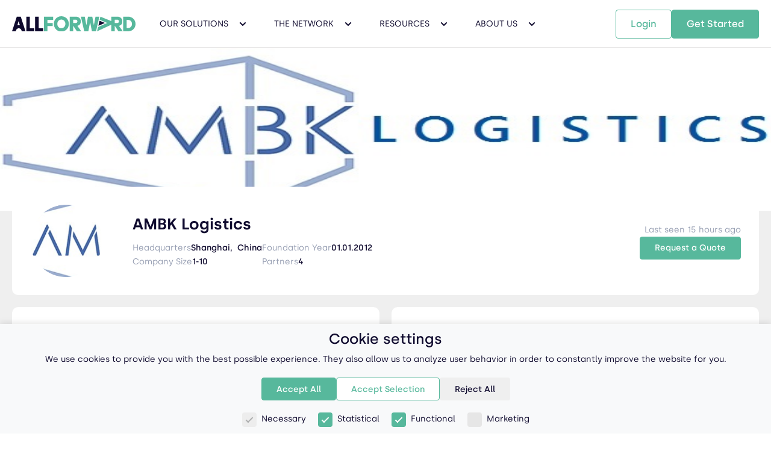

--- FILE ---
content_type: text/html; charset=utf-8
request_url: https://www.all-forward.com/net/ambklogistics
body_size: 19780
content:


<!DOCTYPE html>

<html lang="en-us">
<head>
        <script>
            window.dataLayer = window.dataLayer || [];
            function gtag() { dataLayer.push(arguments); }

            if (localStorage.getItem('consentMode') === null) {
                gtag('consent', 'default', {
                    'functionality_storage': 'granted',
                    'security_storage': 'granted',
                    'analytics_storage': 'denied',
                    'personalization_storage': 'denied',
                    'ad_storage': 'denied',
                    'ad_user_data': 'denied',
                    'ad_personalization': 'denied',
                    'wait_for_update': 500
                });
            } else {
                gtag('consent', 'default', JSON.parse(localStorage.getItem('consentMode')));
            }
        </script>
        <!-- Google Tag Manager -->
        <script>
            (function (w, d, s, l, i) {
                w[l] = w[l] || []; w[l].push({
                    'gtm.start':
                        new Date().getTime(), event: 'gtm.js'
                }); var f = d.getElementsByTagName(s)[0],
                    j = d.createElement(s), dl = l != 'dataLayer' ? '&l=' + l : ''; j.async = true; j.src =
                        'https://www.googletagmanager.com/gtm.js?id=' + i + dl; f.parentNode.insertBefore(j, f);
            })(window, document, 'script', 'dataLayer', 'GTM-MXM93Z8');</script>
        <!-- End Google Tag Manager -->
    <meta charset="utf-8" />
    <meta http-equiv="X-UA-Compatible" content="IE=edge">
    <meta http-equiv="Content-Type" content="text/html;charset=utf-8" />
    <meta http-equiv="Content-Language" content="en">
    <meta name="viewport" content="width=device-width, initial-scale=1, maximum-scale=5" />
    <link href="/Content/fonts/silka-regular-webfont.woff" rel="preload" as="font" type="font/woff" crossorigin />
    <link href="/Content/fonts/silka-medium-webfont.woff" rel="preload" as="font" type="font/woff" crossorigin />
    <link href="/Content/fonts/silka-semibold-webfont.woff" rel="preload" as="font" type="font/woff" crossorigin />
    <link href="/Content/fonts/silka-bold-webfont.woff" rel="preload" as="font" type="font/woff" crossorigin />
    <link rel="home" id="ApplicationPath" href="/" />
    <link rel="icon" type="image/x-icon" href="/favicon.ico" />
    <link rel="canonical" href="https://www.all-forward.com/net/ambklogistics" />
    <script type="text/javascript">window.paceOptions = { startOnPageLoad: false, ajax: { trackMethods: [], trackWebSockets: false, ignoreURLs: [] } };</script>

    <title>AMBK Logistics - All Forward</title>

    <meta name="description" content="AMBK Logistics Company Profile">

    <meta property="og:site_name" content="All-Forward">
    <meta property="og:url" content="https://www.all-forward.com/net/ambklogistics" />
        <meta property="og:type" content="article" />
        <meta name="twitter:card" content="summary_large_image" />
            <meta property="og:title" content="AMBK Logistics" />
        <meta name="twitter:title" content="AMBK Logistics">
    
    <meta property="og:image" content="https://app.all-forward.com/upload/company/122938136dba4eeeb5472cd2b0d9b542.jpg" />
    <meta name="twitter:image" content="https://app.all-forward.com/upload/company/122938136dba4eeeb5472cd2b0d9b542.jpg">

</head>

<body ng-app="AllForward" ng-cloak ng-controller="CommercialController">
        <!-- Google Tag Manager (noscript) -->
        <noscript>
            <iframe src="https://www.googletagmanager.com/ns.html?id=GTM-MXM93Z8"
                    height="0" width="0" style="display:none;visibility:hidden"></iframe>
        </noscript>
        <!-- End Google Tag Manager (noscript) -->

        <link href="/Content/bootstrap.css?v=anBf_4UztJJ7mtqdLKU4pQ2" rel="stylesheet" type="text/css"/>

    <link href="/Content/css/select2.css?v=CwJwWz-CqpZnjh194JvxmA2" rel="stylesheet" type="text/css"/>

    <link href="/Content/pace.css?v=5PLPIggjV0YUpUPJQtmwXQ2" rel="stylesheet" type="text/css"/>

    <link href="/Content/toastr.css?v=QZIACYhe9pyH2LNFM2n-Lw2" rel="stylesheet" type="text/css"/>

    <link href="/Scripts/clientdatepicker/bootstrap-datepicker.css?v=HE0o2qieL0LCVpqvFLz_eA2" rel="stylesheet" type="text/css"/>

    <link href="/Content/site/site.commercial.css?v=Sqnh6DCWTZm6lM8hpsUcOg2" rel="stylesheet" type="text/css"/>

    <link href="/Scripts/leaflet/leaflet.css?v=s4pNxy_k5Li83XXL5-6YvA2" rel="stylesheet" type="text/css"/>

    <link href="/Content/slick.css?v=gE00zDTbNP7WS0rDWpiB-A2" rel="stylesheet" type="text/css"/>

    <link href="/Content/slick-theme.css?v=aHGslVr8za7TYgZtApRMCA2" rel="stylesheet" type="text/css"/>


        <script src="/DynJS.axd/Bundle.Base.js?v=sR6-vuVSFaCuI0K-8vSiSg2" type="text/javascript"></script>

        <script src="/DynJS.axd/Bundle.Configuration.js?v=luqRTm3HdV4Zy_OlofLalA2" type="text/javascript"></script>


    <script type="text/javascript">
            Q.ScriptData.set('Lookup.Administration.Language', new Q.Lookup({"idField":"LanguageId","textField":"LanguageName"}, 
[{"Id":6,"LanguageId":"zh-CN","LanguageName":"Chinese (Simplified)"},{"Id":1,"LanguageId":"en","LanguageName":"English"},{"Id":5,"LanguageId":"de","LanguageName":"German"},{"Id":12,"LanguageId":"he","LanguageName":"Hebrew"},{"Id":7,"LanguageId":"it","LanguageName":"Italian"},{"Id":8,"LanguageId":"pt","LanguageName":"Portuguese"},{"Id":9,"LanguageId":"pt-BR","LanguageName":"Portuguese (Brazil)"},{"Id":2,"LanguageId":"ru","LanguageName":"Russian"},{"Id":3,"LanguageId":"es","LanguageName":"Spanish"},{"Id":4,"LanguageId":"tr","LanguageName":"Turkish"},{"Id":11,"LanguageId":"vi-VN","LanguageName":"Vietnamese (Vietnam)"}]
));
            Q.ScriptData.setRegisteredScripts({"Template.PropertyDialog":0,"Columns.Administration.LoaderBannerContent":0,"Lookup.CurrenciesLookup":"DYSyNl1FmztSx_8-wYIFAw2","Form.Membership.ResetPassword":0,"Form.SiteManagement.WebContentTeams":0,"Form.Administration.PriceDetails":0,"Columns.SiteManagement.WebContentClients":0,"Lookup.RoleLookup":0,"Lookup.Administration.Role":0,"Columns.Administration.FreeShipperQuotes":0,"Bundle.Client":"8NQbAyL59Tv-h7gkngT8QA2","Lookup.UnitTypesLookup":"SxEtwgTU3jOdPbCs35PBQA2","Columns.SiteManagement.WebContentEmailLogs":0,"Lookup.SystemCarriersLookup":"7ujLTz7Ch9feF3caqJgQZA2","Columns.Administration.SystemCarriers":0,"Columns.Administration.ChargingUnits":0,"Columns.Administration.OceanFreightIndex":0,"Columns.Administration.StandardText":0,"Form.Administration.Ports":0,"Form.Administration.Goods":0,"Form.SiteManagement.WebContentQuations":0,"Columns.Administration.Companies":0,"Form.Administration.User":0,"Form.Administration.NetworkComments":0,"TemplateBundle":0,"Columns.Administration.FreightDictionary":0,"Lookup.LanguagesLookup":0,"Form.Administration.OceanFreightIndex":0,"Columns.Administration.SpotRateConfiguration":0,"Columns.SiteManagement.WebContentFeedBacks":0,"Lookup.Administration.Language":"i28GxBTKrv13jT7Tei2NFQ2","FormBundle":0,"Columns.Administration.Goods":0,"Columns.SiteManagement.WebContentTeams":0,"Form.Administration.FreeShipperQuotes":0,"Columns.Administration.User":0,"Form.Administration.Currencies":0,"Form.Membership.ChangePassword":0,"Lookup.PortsLookup":"wcagu4HSJ80mRFTGRFGbfQ2","Columns.Administration.ExchangeRates":0,"Form.Administration.ScheduleSearchLogs":0,"Form.SiteManagement.WebContentTabs":0,"Form.Administration.SpotRates":0,"Form.Administration.Role":0,"Bundle.Pages/Dashboard":0,"Form.Administration.QuotesLogs":0,"Template.Administration.CompaniesDialog":0,"Columns.SiteManagement.WebContentTabs":0,"Lookup.ServicesLookup":"uZ8G1s2QU7r6pav2j-HXDQ2","Lookup.ChargingUnitsLookup":0,"Form.Administration.Tags":0,"Lookup.PriceDetailsLookup":0,"Form.Administration.UnitTypes":0,"Lookup.UserLookup":0,"Form.Administration.ExchangeRates":0,"Columns.SiteManagement.WebContentPlans":0,"Form.Administration.NetworkLikes":0,"Lookup.PublicEmailDomainsLookup":0,"Columns.Administration.Ports":0,"Form.SiteManagement.WebContentFeedBacks":0,"Form.Membership.Login":0,"Form.Administration.StandardText":0,"Columns.Administration.NetworkNews":0,"Lookup.CompaniesLookup":0,"Columns.Administration.Logs":0,"Columns.Administration.SpotRates":0,"Form.Administration.SpotRateFees":0,"Columns.Administration.Role":0,"Lookup.CountriesLookup":"ZbMy1SuZdLQ6slliv6KMSg2","ColumnsBundle":0,"Form.Administration.Countries":0,"Lookup.BlogsLookup":0,"Form.Administration.ProductPricingPlans":0,"Columns.Administration.Countries":0,"Bundle.Configuration":"luqRTm3HdV4Zy_OlofLalA2","Form.SiteManagement.WebContentPlanPackages":0,"Columns.Administration.SpotRateFees":0,"Columns.Administration.Blogs":0,"Columns.Administration.Services":0,"Template.Common.ReportDialog":0,"Form.SiteManagement.WebContents":0,"RemoteData.Administration.ImplicitPermissions":0,"Bundle.NorthwindLookups":0,"Lookup.ExchangeRatesLookup":0,"Lookup.CompanyTypesLookup":0,"Form.Administration.FreightDictionary":0,"Bundle.Base":"sR6-vuVSFaCuI0K-8vSiSg2","Columns.Administration.EmailLogs":0,"Columns.Administration.PriceDetails":0,"Columns.SiteManagement.WebContentPlanPackages":0,"Columns.Administration.UnitTypes":0,"Lookup.TagsLookup":0,"Form.Administration.Blogs":0,"Lookup.WebContentPlanPackagesLookup":0,"Columns.SiteManagement.WebContents":0,"Form.Membership.ForgotPassword":0,"Columns.Administration.QuotesLogs":0,"Columns.Administration.NetworkLikes":0,"Form.Administration.CommercialSiteContent":0,"Form.Administration.PublicEmailDomains":0,"Bundle.Site":0,"Form.Administration.ChargingUnits":0,"Columns.Administration.NetworkComments":0,"Columns.Administration.ScheduleSearchLogs":0,"Columns.Administration.ProductPricingPlans":0,"Form.Administration.Companies":0,"Form.Administration.LoaderBannerContent":0,"Form.Administration.EmailLogs":0,"Columns.Administration.CommercialSiteContent":0,"Columns.Administration.PublicEmailDomains":0,"RemoteData.Administration.PermissionKeys":0,"Form.Administration.Language":0,"Columns.SiteManagement.WebContentQuations":0,"Columns.Administration.CompanyTypes":0,"Columns.Administration.Language":0,"Form.Administration.CompanyTypes":0,"Form.Administration.NetworkNews":0,"Columns.Administration.Currencies":0,"Form.Administration.Services":0,"Form.SiteManagement.WebContentEmailLogs":0,"Lookup.LoaderBannerContentLookup":0,"Lookup.PhoneCodeLookup":"sq-gz6gHvi23QkYvUb64ng2","Form.Administration.SpotRateConfiguration":0,"LocalText.Site.en-US.Public":"ohMtH09o5IpZZ-Zsp-i0xA2","Form.SiteManagement.WebContentClients":0,"Template.EntityDialog":0,"Form.Administration.SystemCarriers":0,"RemoteData.UserData":0,"Columns.Administration.Tags":0,"Form.Membership.SignUp":0,"Form.SiteManagement.WebContentPlans":0,"Form.Administration.Logs":0});
    </script>

    <script>
            app.controller('CommercialController', ($scope, $timeout, CommonServices) => {
                $scope.navItems =  [{"Header":{"Id":305,"Page":7,"MiniTitle":null,"Title":"Our Solutions","SubTitle":"We design supply chain solutions that leverage technology and logistics expertise.","Content":null,"ButtonText":null,"ButtonLink":null,"SecondaryButtonLink":null,"SecondaryButtonText":null,"SectionType":77,"SectionItemType":0,"Order":1,"OnboardingWizardForwarders":null,"LanguageId":1,"ImageAlt":null},"Items":[{"Id":306,"Page":7,"MiniTitle":null,"Title":"Sustainable Logistics","SubTitle":"Carbon Offset Emissions","Content":null,"ButtonText":null,"ButtonLink":"SustainableLogistics","SecondaryButtonLink":null,"SecondaryButtonText":null,"SectionType":77,"SectionItemType":66,"Order":1,"OnboardingWizardForwarders":null,"LanguageId":1,"ImageAlt":null},{"Id":307,"Page":7,"MiniTitle":null,"Title":"Ocean Freight","SubTitle":"Ship in a Few Clicks","Content":null,"ButtonText":null,"ButtonLink":"OceanFreight","SecondaryButtonLink":null,"SecondaryButtonText":null,"SectionType":77,"SectionItemType":66,"Order":2,"OnboardingWizardForwarders":null,"LanguageId":1,"ImageAlt":null},{"Id":308,"Page":7,"MiniTitle":null,"Title":"Air Freight","SubTitle":"Fly for Faster Arrivals","Content":null,"ButtonText":null,"ButtonLink":"AirFreight","SecondaryButtonLink":null,"SecondaryButtonText":null,"SectionType":77,"SectionItemType":66,"Order":3,"OnboardingWizardForwarders":null,"LanguageId":1,"ImageAlt":null},{"Id":309,"Page":7,"MiniTitle":null,"Title":"Less-than-Container Load","SubTitle":"Ship any Volume","Content":null,"ButtonText":null,"ButtonLink":"LCLFreight","SecondaryButtonLink":null,"SecondaryButtonText":null,"SectionType":77,"SectionItemType":66,"Order":4,"OnboardingWizardForwarders":null,"LanguageId":1,"ImageAlt":null},{"Id":310,"Page":7,"MiniTitle":null,"Title":"Rail Freight","SubTitle":"Go Intermodal or Direct","Content":null,"ButtonText":null,"ButtonLink":"RailFreight","SecondaryButtonLink":null,"SecondaryButtonText":null,"SectionType":77,"SectionItemType":66,"Order":5,"OnboardingWizardForwarders":null,"LanguageId":1,"ImageAlt":null},{"Id":311,"Page":7,"MiniTitle":null,"Title":"Additional Services","SubTitle":"Collaborate on Orders","Content":null,"ButtonText":null,"ButtonLink":"AdditionalServices","SecondaryButtonLink":null,"SecondaryButtonText":null,"SectionType":77,"SectionItemType":66,"Order":6,"OnboardingWizardForwarders":null,"LanguageId":1,"ImageAlt":null},{"Id":343,"Page":7,"MiniTitle":null,"Title":"Container Tracking","SubTitle":"Shipment & Container Tracking","Content":null,"ButtonText":null,"ButtonLink":"ShipmentTracking","SecondaryButtonLink":null,"SecondaryButtonText":null,"SectionType":77,"SectionItemType":66,"Order":7,"OnboardingWizardForwarders":null,"LanguageId":1,"ImageAlt":null},{"Id":349,"Page":7,"MiniTitle":null,"Title":"Instant Quote","SubTitle":"Get Instant Freight Rates","Content":null,"ButtonText":null,"ButtonLink":"NewShipment","SecondaryButtonLink":null,"SecondaryButtonText":null,"SectionType":77,"SectionItemType":66,"Order":7,"OnboardingWizardForwarders":null,"LanguageId":1,"ImageAlt":null}]},{"Header":{"Id":312,"Page":7,"MiniTitle":null,"Title":"The Network","SubTitle":"We provide a global logistics platform where professionals can collaborate.","Content":null,"ButtonText":null,"ButtonLink":null,"SecondaryButtonLink":null,"SecondaryButtonText":null,"SectionType":78,"SectionItemType":0,"Order":2,"OnboardingWizardForwarders":null,"LanguageId":1,"ImageAlt":null},"Items":[{"Id":313,"Page":7,"MiniTitle":null,"Title":"The Power Of Many","SubTitle":"Get Instant Rates","Content":null,"ButtonText":null,"ButtonLink":"TheNetwork","SecondaryButtonLink":null,"SecondaryButtonText":null,"SectionType":78,"SectionItemType":66,"Order":1,"OnboardingWizardForwarders":null,"LanguageId":1,"ImageAlt":null},{"Id":314,"Page":7,"MiniTitle":null,"Title":"Members Benefits","SubTitle":"Build your Own Digital Network","Content":null,"ButtonText":null,"ButtonLink":"TheNetwork#members-benefits","SecondaryButtonLink":null,"SecondaryButtonText":null,"SectionType":78,"SectionItemType":66,"Order":2,"OnboardingWizardForwarders":null,"LanguageId":1,"ImageAlt":null},{"Id":315,"Page":7,"MiniTitle":null,"Title":"Members Directory","SubTitle":"Members Directory","Content":null,"ButtonText":null,"ButtonLink":"MembersDirectory","SecondaryButtonLink":null,"SecondaryButtonText":null,"SectionType":78,"SectionItemType":66,"Order":3,"OnboardingWizardForwarders":2,"LanguageId":1,"ImageAlt":null},{"Id":316,"Page":7,"MiniTitle":null,"Title":"Payment Protection","SubTitle":"Payment Protection","Content":null,"ButtonText":null,"ButtonLink":"TheNetwork#payment-protection","SecondaryButtonLink":null,"SecondaryButtonText":null,"SectionType":78,"SectionItemType":66,"Order":4,"OnboardingWizardForwarders":null,"LanguageId":1,"ImageAlt":null}]},{"Header":{"Id":318,"Page":7,"MiniTitle":null,"Title":"Resources","SubTitle":"The tools and resources you need to deepen your knowledge and expertise.","Content":null,"ButtonText":null,"ButtonLink":null,"SecondaryButtonLink":null,"SecondaryButtonText":null,"SectionType":79,"SectionItemType":0,"Order":3,"OnboardingWizardForwarders":null,"LanguageId":1,"ImageAlt":null},"Items":[{"Id":333,"Page":7,"MiniTitle":null,"Title":"Ocean Rate Index","SubTitle":"Freight Rates Index","Content":null,"ButtonText":null,"ButtonLink":"ContainerFreightRates","SecondaryButtonLink":null,"SecondaryButtonText":null,"SectionType":79,"SectionItemType":66,"Order":1,"OnboardingWizardForwarders":null,"LanguageId":1,"ImageAlt":null},{"Id":330,"Page":7,"MiniTitle":null,"Title":"Schedule","SubTitle":"Port to Port Shipping Schedule","Content":null,"ButtonText":null,"ButtonLink":"Schedule","SecondaryButtonLink":null,"SecondaryButtonText":null,"SectionType":79,"SectionItemType":66,"Order":2,"OnboardingWizardForwarders":null,"LanguageId":1,"ImageAlt":null},{"Id":354,"Page":7,"MiniTitle":null,"Title":"Container Dimensions & Specifications","SubTitle":"Container size, Weight & Capacities","Content":null,"ButtonText":null,"ButtonLink":"ContainerDimensions","SecondaryButtonLink":null,"SecondaryButtonText":null,"SectionType":79,"SectionItemType":66,"Order":3,"OnboardingWizardForwarders":null,"LanguageId":1,"ImageAlt":null},{"Id":352,"Page":7,"MiniTitle":null,"Title":"Incoterms","SubTitle":"Incoterms Responsibility Overview","Content":null,"ButtonText":null,"ButtonLink":"Incoterms","SecondaryButtonLink":null,"SecondaryButtonText":null,"SectionType":79,"SectionItemType":66,"Order":4,"OnboardingWizardForwarders":null,"LanguageId":1,"ImageAlt":null},{"Id":320,"Page":7,"MiniTitle":null,"Title":"Freight Dictionary","SubTitle":"Boost your Supply Chain Terminology","Content":null,"ButtonText":null,"ButtonLink":"FreightDictionary","SecondaryButtonLink":null,"SecondaryButtonText":null,"SectionType":79,"SectionItemType":66,"Order":5,"OnboardingWizardForwarders":null,"LanguageId":1,"ImageAlt":null},{"Id":319,"Page":7,"MiniTitle":null,"Title":"Blogs","SubTitle":"News & Trends you should Read","Content":null,"ButtonText":null,"ButtonLink":"Blogs","SecondaryButtonLink":null,"SecondaryButtonText":null,"SectionType":79,"SectionItemType":66,"Order":6,"OnboardingWizardForwarders":null,"LanguageId":1,"ImageAlt":null}]},{"Header":{"Id":322,"Page":7,"MiniTitle":null,"Title":"About Us","SubTitle":"We bring Digital Freight Solutions and Networking Opportunities to Companies of all Sizes.","Content":null,"ButtonText":null,"ButtonLink":null,"SecondaryButtonLink":null,"SecondaryButtonText":null,"SectionType":80,"SectionItemType":0,"Order":4,"OnboardingWizardForwarders":null,"LanguageId":1,"ImageAlt":null},"Items":[{"Id":323,"Page":7,"MiniTitle":null,"Title":"Our Mission","SubTitle":"We’re making Global Trade Easy for Everyone","Content":null,"ButtonText":null,"ButtonLink":"AboutUs","SecondaryButtonLink":null,"SecondaryButtonText":null,"SectionType":80,"SectionItemType":66,"Order":1,"OnboardingWizardForwarders":null,"LanguageId":1,"ImageAlt":null},{"Id":324,"Page":7,"MiniTitle":null,"Title":"Why All-Forward","SubTitle":"The Fastest Growing Freight Forwarders Network","Content":null,"ButtonText":null,"ButtonLink":"AboutUs#why-all-forward","SecondaryButtonLink":null,"SecondaryButtonText":null,"SectionType":80,"SectionItemType":66,"Order":2,"OnboardingWizardForwarders":null,"LanguageId":1,"ImageAlt":null},{"Id":325,"Page":7,"MiniTitle":null,"Title":"Careers","SubTitle":"Help Move the World Forward","Content":null,"ButtonText":null,"ButtonLink":"AboutUs#careers","SecondaryButtonLink":null,"SecondaryButtonText":null,"SectionType":80,"SectionItemType":66,"Order":3,"OnboardingWizardForwarders":null,"LanguageId":1,"ImageAlt":null},{"Id":326,"Page":7,"MiniTitle":null,"Title":"Blog","SubTitle":"Featured Story","Content":null,"ButtonText":null,"ButtonLink":"AboutUs#press","SecondaryButtonLink":null,"SecondaryButtonText":null,"SectionType":80,"SectionItemType":66,"Order":4,"OnboardingWizardForwarders":null,"LanguageId":1,"ImageAlt":null},{"Id":327,"Page":7,"MiniTitle":null,"Title":"Contact","SubTitle":"Contact & Follow Us","Content":null,"ButtonText":null,"ButtonLink":"AboutUs#contact-us","SecondaryButtonLink":null,"SecondaryButtonText":null,"SectionType":80,"SectionItemType":66,"Order":5,"OnboardingWizardForwarders":null,"LanguageId":1,"ImageAlt":null},{"Id":350,"Page":7,"MiniTitle":null,"Title":"Our Locations","SubTitle":"All Forward Global Locations","Content":null,"ButtonText":null,"ButtonLink":"Branches","SecondaryButtonLink":null,"SecondaryButtonText":null,"SectionType":80,"SectionItemType":66,"Order":6,"OnboardingWizardForwarders":null,"LanguageId":1,"ImageAlt":null}]}];
                $scope.newsLetterEmail = '';
                $scope.lead = {"Id":0,"Email":null,"IP":null,"FirstName":null,"LastName":null,"Phone":null,"PhoneCode":null,"CompanyName":null,"CompanyVAT":null,"CompanyAddress":null,"CompanyCountryId":null,"CompanyWebsite":null,"CompanyId":null,"CompanyTypeId":null,"CompanySize":null,"Created":"0001-01-01T00:00:00","UTMSource":null,"UTMCampaign":null,"UTMMedium":null,"UTMTerm":null,"UTMContent":null,"GCLID":null,"AgreedToReceivePromotionEmails":false,"LeadStatus":0,"SearchDetails":null,"Country":null,"QuoteLogId":null};
                $scope.countries = Q.getLookup('CountriesLookup').items;
                const params = new URLSearchParams(window.location.search);

                $scope.scrollToTop = () => $(window).scrollTop(0);

                $scope.isNavOpen = false;
                $scope.selectedSubMenuIndex = null;

                $scope.toggleNav = () => {
                    $scope.isNavOpen = !$scope.isNavOpen;

                    if (!$scope.isNavOpen) {
                        $scope.selectedSubMenuIndex = null;
                    }
                }

                $scope.openSubMenu = index => {
                    $scope.selectedSubMenuIndex = index;
                }

                $scope.closeSubMenu = () => {
                    $scope.selectedSubMenuIndex = null;
                }

                $scope.signupLink = 'https://app.all-forward.com/Account/Signup';
                $scope.loginLink = 'https://app.all-forward.com/Account/Login';

                $scope.signupToNewsletter = () => {
                    if (!CommonServices.isValidEmail($scope.newsLetterEmail)) {
                        Q.notifyError('Please enter a valid email');
                        return;
                    }

                    $scope.lead.Email = $scope.newsLetterEmail;
                    $scope.lead.UTMSource = 'NEWSLETTER';
                    $scope.lead.UTMCampaign = params.get('utm_campaign');
                    $scope.lead.UTMMedium = params.get('utm_medium');
                    $scope.lead.UTMTerm = params.get('utm_term');
                    $scope.lead.UTMContent = params.get('utm_content');
                    $scope.lead.GCLID = params.get('gclid');

                    $.post(Q.resolveUrl('~/Administration/Leads/Set'), { lead: $scope.lead })
                        .then(() => {
                            Q.notifySuccess('You will now receive newsletters from us');
                        })
                        .catch(e => {
                            Q.notifyError(e.statusText);
                        });
                }

                $scope.scrollTo = scrollTo;

                $timeout(() => {
                    $('a').each(function(i, el) {
                        const searchParams = location.search;
                        const onboardingWizard = $(el).attr('data-onboarding-wizard');

                        let onboardingWizardParam = ''

                        if (onboardingWizard) {
                            onboardingWizardParam = `${searchParams ? '&' : '?'}onboardingWizard=${onboardingWizard}`;
                        };

                        const href = $(this).attr('href');

                        if (location.search || onboardingWizardParam) {
                            $(this).attr('href', href + searchParams + onboardingWizardParam);
                        }
                    });

                    const nav = $(".main-navigation");

                    const onScroll = () => {
                        if($(window).scrollTop()) {
                            !nav.hasClass('nav-scroll') && nav.addClass("nav-scroll");
                        }
                        else if (nav.hasClass('nav-scroll') && !nav.hasClass('force-scroll-class')) {
                            nav.removeClass("nav-scroll");
                        }
                    }

                    $(window).on("scroll", onScroll);

                    $(".nav-item").hover(() => {
                        if($(window).scrollTop() || nav.hasClass('force-scroll-class')) return
                        nav.addClass("nav-scroll");
                    }, () => {
                        if($(window).scrollTop() || nav.hasClass('force-scroll-class')) return
                        nav.removeClass("nav-scroll");
                    });

                    onScroll();

                    var lazyVideos = [].slice.call(document.querySelectorAll("video:not(#homepage-video)"));
                    var lazyVideoObserver = new IntersectionObserver(function(entries, observer) {
                        entries.forEach(function(video) {
                            if (video.isIntersecting) {
                                for (var source in video.target.children) {
                                    var videoSource = video.target.children[source];
                                    if (typeof videoSource.tagName === "string" && videoSource.tagName === "SOURCE") {
                                        videoSource.src = videoSource.dataset.src;
                                    }
                                }

                                video.target.autoplay = "autoplay";
                                video.target.playsInline = true;
                                video.target.load();
                                lazyVideoObserver.unobserve(video.target);
                            }
                        });
                    });

                    lazyVideos.forEach(function(lazyVideo) {
                        lazyVideoObserver.observe(lazyVideo);
                    });

                    var lazyBgs = [].slice.call(document.querySelectorAll(".lazy-bg"));
                    var lazyBgsObserver = new IntersectionObserver(function(entries, observer) {
                        entries.forEach(function(entry) {
                            if (entry.isIntersecting) {
                                if (entry.target.dataset.excludebaseurl == "true") {
                                    entry.target.style.backgroundImage = `url(${entry.target.dataset.src})`;
                                } else {
                                    entry.target.style.backgroundImage = `url('https://app.all-forward.com/upload/${entry.target.dataset.src}')`;
                                }
                                lazyBgsObserver.unobserve(entry.target);
                            }
                        });
                    });

                    lazyBgs.forEach(function(lazyBg) {
                        lazyBgsObserver.observe(lazyBg);
                    });
                });
            });
    </script>

    <nav class="main-navigation" ng-show="!isNavOpen">
        <a class="nav-logo" href="/" aria-label="All Forward Home Page">
            <svg viewBox="0 0 321 38" fill="none" xmlns="http://www.w3.org/2000/svg">
                <path d="M83 1V38H92.1198V24.8008H105.83V16.9173H92.1198V9.02385H107V1H83Z" fill="#57B89C" />
                <path d="M37 1V38H58V30.2332H46.2257V1H37Z" fill="currentColor" />
                <path d="M60 1V38H81V30.2332H69.2155V1H60Z" fill="currentColor" />
                <path d="M128.16 0C116.71 0 108.7 8.49 108.7 19.28C108.7 30.07 116.71 38.56 128.16 38.56C139.61 38.56 147.62 30.07 147.62 19.28C147.62 8.49 139.54 0 128.16 0ZM128.16 30.18C121.71 30.18 117.68 25.36 117.68 19.28C117.68 13.2 121.72 8.38 128.16 8.38C134.6 8.38 138.64 13.2 138.64 19.28C138.64 25.36 134.54 30.18 128.16 30.18Z" fill="#57B89C" />
                <path d="M301.792 1H289V38H301.792C313.541 38 321 29.3006 321 19.4399C321 9.01867 312.618 1 301.792 1ZM301.613 29.7411H298.008V9.20888H301.613C307.92 9.20888 311.773 13.7137 311.773 19.4499C311.773 25.6767 307.374 29.7511 301.613 29.7511V29.7411Z" fill="#57B89C" />
                <path d="M179 1H189.034L193.041 21.7148H193.471L197.389 1H208.611L212.529 21.7148H212.959L216.966 1H227L218.255 38H207.652L203.205 15.6918H202.775L198.328 38H187.725L179 1Z" fill="#57B89C" />
                <path d="M35 37.99L22.6152 1H12.3748L0 37.99H1.85371C1.85371 37.99 1.85371 37.99 1.85371 38H9.8998C9.8998 33.8002 13.2866 30.3785 17.4549 30.3785C21.6232 30.3785 25.01 33.8002 25.01 38H33.0661C33.0661 38 33.0661 38 33.0661 37.99H34.99H35ZM13.9279 22.6573L16.8637 12.3624L20.2605 22.5077C19.3487 22.3381 18.4168 22.2583 17.4649 22.2583C16.2625 22.2583 15.0802 22.398 13.9279 22.6573Z" fill="currentColor" />
                <path d="M288 37.99L277.956 24.2391C283.472 22.8851 286.76 19.2442 286.76 12.775C286.76 5.80428 281.556 1 273.56 1H258V13.2464V19.5752V38H267.106V24.1889L276.585 38H287.99L288 37.99ZM274.427 17.0276H267.116V8.71293H274.185C276.232 8.71293 277.845 10.6286 277.845 12.785C277.845 14.9414 276.484 17.0377 274.437 17.0377L274.427 17.0276Z" fill="#57B89C" />
                <path d="M180 37.99L169.956 24.2391C175.472 22.8851 178.76 19.2442 178.76 12.775C178.76 5.80428 173.556 1 165.56 1H150V13.2464V19.5752V38H159.106V24.1889L168.585 38H179.99L180 37.99ZM166.427 17.0276H159.116V8.71293H166.185C168.232 8.71293 169.845 10.6286 169.845 12.785C169.845 14.9414 168.484 17.0377 166.437 17.0377L166.427 17.0276Z" fill="#57B89C" />
                <path d="M227.5 11.29L241.38 16.88L224.47 24.08L227.5 11.29Z" fill="currentColor" />
                <path d="M229.696 1L227.82 8.99321L247.388 16.8959L223.527 27.2519L221 38L264.92 18.213L265 14.9152L229.696 1Z" fill="#57B89C" />
            </svg>
            <span style="display: none;">All Forward Home Page</span>
        </a>
        <ul class="nav-list">
            <li class="nav-item nav-dropdown-container" ng-repeat="navItem in navItems" tabindex="0" ng-class="{'nav-dropdown-first': $first}">
                <span class="nav-title uppercase">{{navItem.Header.Title}}</span>
                <svg class="nav-dropdown-arrow" width="24" height="24" viewBox="0 0 24 24" fill="none" xmlns="http://www.w3.org/2000/svg">
                    <path d="M12 14.9999C11.744 14.9999 11.488 14.9019 11.293 14.7069L6.586 9.99994L8 8.58594L12 12.5859L16 8.58594L17.414 9.99994L12.707 14.7069C12.512 14.9019 12.256 14.9999 12 14.9999Z" fill="currentColor" />
                </svg>

                <img class="nav-dropdown-polygon"
                     src="/Content/images/commercial/polygon.png"
                     alt="polygon" />

                <div class="dropdown-wrapper" ng-class="{'dropdown-wrapper-first': $first}">
                    <div class="nav-dropdown">
                        <div class="nav-dropdown-items-container">
                            <a href="/{{item.ButtonLink}}" class="nav-dropdown-item" ng-repeat="item in navItem.Items | limitTo: 4">
                                <div class="flex_col">
                                    <span class="nav-item-title">{{item.Title}}</span>
                                    <span class="nav-item-subtitle">{{item.SubTitle}}</span>
                                </div>
                                <img class="nav-dropdown-item-icon" width="17" height="16" src="/Content/images/commercial/arrow-right-white.svg" alt="arrow" />
                            </a>
                        </div>

                        <div class="nav-dropdown-items-container" ng-if="navItem.Items.length > 4">
                            <a href="/{{item.ButtonLink}}" class="nav-dropdown-item" ng-repeat="item in navItem.Items | limitTo: 4 - navItem.Items.length">
                                <div class="flex_col">
                                    <span class="nav-item-title">{{item.Title}}</span>
                                    <span class="nav-item-subtitle">{{item.SubTitle}}</span>
                                </div>
                                <img class="nav-dropdown-item-icon" width="17" height="16" src="/Content/images/commercial/arrow-right-white.svg" alt="arrow" />
                            </a>
                        </div>

                        <div class="nav-dropdown-card-container">
                            <div class="nav-dropdown-card-text">
                                <h4 class="uppercase">{{navItem.Header.Title}}</h4>
                                <p>{{navItem.Header.SubTitle}}</p>
                            </div>

                            <img src="/Content/images/commercial/calculator-1.webp" ng-show="navItem.Header.SectionType == 77" alt="calculator" width="268" height="151" />
                            <img src="/Content/images/commercial/THE-NETWORK-nav-dropdown-card.webp" ng-show="navItem.Header.SectionType == 78" alt="calculator" width="268" height="151" />
                            <img src="/Content/images/commercial/RESOURCES-nav-dropdown-card.webp" ng-show="navItem.Header.SectionType == 79" alt="calculator" width="268" height="151" />
                            <img src="/Content/images/commercial/ABOUT-US-nav-dropdown-card.webp" ng-show="navItem.Header.SectionType == 80" alt="calculator" width="268" height="151" />
                        </div>
                    </div>
                </div>
            </li>
        </ul>
        <div class="nav-icons">
            <button class="mobile-nav-toggler" ng-click="toggleNav()" aria-label="Toggle menu">
                <svg width="24" height="16" viewBox="0 0 24 16" fill="none" xmlns="http://www.w3.org/2000/svg">
                    <path d="M21 1H23" stroke="currentColor" stroke-width="2" stroke-miterlimit="10" stroke-linecap="square" />
                    <path d="M1 1H17" stroke="currentColor" stroke-width="2" stroke-miterlimit="10" stroke-linecap="square" />
                    <path d="M3 8H1" stroke="currentColor" stroke-width="2" stroke-miterlimit="10" stroke-linecap="square" />
                    <path d="M23 8H7" stroke="currentColor" stroke-width="2" stroke-miterlimit="10" stroke-linecap="square" />
                    <path d="M21 15H23" stroke="currentColor" stroke-width="2" stroke-miterlimit="10" stroke-linecap="square" />
                    <path d="M1 15H17" stroke="currentColor" stroke-width="2" stroke-miterlimit="10" stroke-linecap="square" />
                </svg>
            </button>
            <a ng-href="{{loginLink}}" class="base-btn btn-secondary hide_mobile">Login</a>
            <a ng-href="{{signupLink}}" class="base-btn primary-btn hide_mobile btn-white">Get Started</a>
        </div>
    </nav>

    <div class="commercial-container">
        

<script>
    app.controller('CompanyProfileController', ($scope, $timeout) => {
        $scope.company = {"Branches":[],"Users":[{"CompanyId":108989,"UserId":6992,"DisplayName":"Luis Hernandez","FirstName":"Luis","LastName":"Hernandez","Username":null,"Email":null,"Source":"sign","PasswordHash":"DhmzTcIZJd4tnEl0JYIaDq7FXAvxhROQ3prMOdtNe+LJPXzvxBXcNBGJfoOMXo43LTf4ubyIMHnkUvct/dKA3A","PasswordSalt":"C_m=!","LastDirectoryUpdate":"2022-08-05T09:39:10.983","InsertDate":"2022-08-05T09:39:10.983","InsertUserId":1,"UpdateDate":null,"UpdateUserId":null,"IsActive":1,"JobTitle":null,"PhoneCode":null,"Phone":null,"PhoneView":null,"LinkedIn":null,"WhatsUp":null,"WeChat":null,"EmailNotify":true,"InAppNotify":true,"ActivateCode":null,"ProfileImage":null,"LastLogin":"2026-01-20T03:36:09.757","AddressIP":null,"Department":null,"SpokenLanguages":null,"IsOnline":false,"IsEmailVerified":true,"ExternalEmailSystemVerified":false,"ManualUnsubscribe":false,"FreightoolsUserId":null,"Password":null,"RoleId":null}],"Id":108989,"Name":"AMBK Logistics","FoundationYear":"2012","PhoneCode":"+86","ContactPhone":null,"PhoneView":null,"ContactEmail":null,"CompanyIntroText":null,"WebSite":null,"Industry":0,"CompanySize":0,"ShipmentSize":1,"CountryId":45,"StateId":null,"City":"Shanghai","Address":"Shanghai","ZipCode":null,"Logo":"company/05d72c6f23b9408e8af37f314616382b.png","CoverImage":"company/122938136dba4eeeb5472cd2b0d9b542.jpg","Services":"1,2,3,4,5,6,7,9","AirPrecentage":null,"OceanPrecentage":null,"PortId":null,"IsPro":false,"IsTopRatedService":false,"IsTopRatedPrices":false,"IsCustomsBroker":false,"IsActive":true,"IsPublicProfile":true,"LastLoginTime":"2026-01-20T03:36:09.757","CreatedDate":"2022-08-05T09:39:11.03","AddressIP":"45.90.210.12","VAT":null,"Currency":null,"TypeId":4,"CountriesShipFromIds":null,"CountriesShipToIds":null,"IsImport":false,"IsExport":false,"CustomerFreightoolsId":139879,"ChinaCustomerFreightoolsId":null,"IsOnline":false,"IsAutoBooking":false,"ExclusiveMember":false,"IncomingQuotes":4627,"Source":null,"Medium":null,"Campaign":null,"UTMTerm":null,"UTMContent":null,"GCLID":null,"LicenseKey":null,"Commodity":null,"PersonalUrlSuffix":"ambklogistics","FreightListCountries":null,"VisibleInPartners":true,"VisibleInOurLocations":false,"FoundationYearDate":"2012-01-01T00:00:00","PartnersCount":4,"TSLevel":0,"TSCertificates":[],"RatingAverage":0.0,"RatingCount":0,"IsMyPartner":false,"IsPandingPartner":false,"CanAcceptFriendship":false,"Ratings":null};
        $scope.activeInCountries = [...new Set(($scope.company.CountriesShipFromIds || '').split(',').concat(($scope.company.CountriesShipToIds || '').split(',')))];
        $scope.introText = $('<div/>').html($scope.company.CompanyIntroText).text();
        $scope.companyServices = $scope.company.Services.split(',')
        $scope.companyCoverImage = $scope.company.CoverImage ? "https://app.all-forward.com/" + "upload/" + $scope.company.CoverImage : Q.resolveUrl("../Content/images/commercial/CompanyProfileBannerSample.webp");
        $timeout(() => {
            $('.main-navigation').addClass('nav-scroll force-scroll-class');
        })
    });
</script>

<div class="company-profile-page-container" ng-controller="CompanyProfileController">
    <div class="company-profile-page-cover-image" style="background-image: url('{{companyCoverImage}}')"></div>
    <main class="company-profile-page-main">
        <div class="company-profile-grid">
            <header class="company-profile-grid-name company-profile-card">
                <img class="company-profile-grid-name-logo" onerror="this.style.display='none'" ng-src="https://app.all-forward.com/upload/{{company.Logo}}" alt="{{company.Name}}">
                <div class="company-profile-grid-name-info">
                    <div class="h1-container">
                        <h1>{{company.Name}}</h1>
                        <img ng-if="company.IsPro" src="/Content/images/commercial/TS-PRO.svg" alt="trust-score-pro" width="67" height="24">
                        <div class="company-profile-ts-icon" ng-if="company.TSLevel">
                            <img src="/Content/images/commercial/member-directory-ts-icon-white.svg" alt="partners-icon" width="12" height="12">
                            LEVEL {{company.TSLevel}}
                        </div>
                    </div>
                    <div class="company-profile-grid-name-info-details">
                        <h2 class="under-company-name grey-span" ng-if="introText">{{introText}}</h2>
                        <div class="under-company-details-container">
                            <div class="under-company-details">
                                <span class="grey-span under-company-details-item">
                                    Headquarters
                                    <span class="bold-span">
                                        <span ng-if="company.City">{{company.City}},&nbsp;</span>
                                        {{company.CountryId | countryName}}
                                    </span>
                                </span>
                                <span class="grey-span under-company-details-item">Company Size<span class="bold-span">1-10</span></span>
                            </div>
                            <div class="under-company-details">
                                <span class="grey-span under-company-details-item">Foundation Year <span class="bold-span">{{company.FoundationYearDate | dateWithoutTime}}</span></span>
                                <span class="grey-span under-company-details-item">Partners <span class="bold-span">{{company.PartnersCount}}</span></span>
                            </div>
                        </div>
                    </div>
                </div>
                <div class="company-profile-grid-name-status">
                    <span class="grey-span" ng-show="!company.IsOnline">Last seen {{company.LastLoginTime | timeSince}}</span>
                    <div class="online-icon-container" ng-show="company.IsOnline">
                        <div class="green-dot"></div>
                        <span class="grey-span">Online</span>
                    </div>
                    <button data-toggle="modal" data-target="#auth-modal" class="medium-btn base-btn primary-btn btn-white">
                        Request a Quote
                    </button>
                </div>
            </header>

            <section class="company-profile-grid-contact company-profile-card">
                <header class="mb-50">
                    <h3 class="company-profile-grid-section-title">Contact Information:</h3>
                </header>
                <span class="blurry-text company-profile-grid-section-item-normal mb-30">
                    <div class="profile-icon-container">
                        <img src="/Content/images/commercial/MailIcon.svg" alt="mail-icon" width="24" height="20">
                    </div>
                    <div class="members-only-container">
                        NiceTry@guy.com
                        <button data-toggle="modal" data-target="#auth-modal" class="all-reviews-link">Members Only</button>
                    </div>
                </span>
                <span class="blurry-text company-profile-grid-section-item-normal mb-30">
                    <div class="profile-icon-container">
                        <img src="/Content/images/commercial/PhoneIcon.svg" alt="phone-icon" width="22" height="22">
                    </div>
                    <div class="members-only-container">
                        435-2323-34534
                    <button data-toggle="modal" data-target="#auth-modal" class="all-reviews-link">Members Only</button>
                    </div>
                </span>
                <span class="company-profile-grid-section-item-normal mb-30">
                    <div class="profile-icon-container">
                        <img src="/Content/images/commercial/LocationIcon.svg" alt="location-icon" width="18" height="24">
                    </div>
                    {{company.Address}}
                </span>
                <span class="company-profile-grid-section-item-normal">
                    <div class="profile-icon-container">
                        <img src="/Content/images/commercial/GlobeIcon.svg" alt="globe-icon" width="24" height="24">
                    </div>
                    <a href="{{company.WebSite.startsWith('http') ? profile.Company.WebSite : 'http://' + company.WebSite}}" target="_blank">
                        {{company.WebSite}}
                    </a>
                </span>
            </section>

            <section class="company-profile-grid-about company-profile-card">
                <header class="mb-20">
                    <h3 class="company-profile-grid-section-title">About Company:</h3>
                </header>
                <div ng-bind-html="company.CompanyIntroText"></div>
            </section>

            <section class="company-profile-grid-team company-profile-card af_scrollbar">
                <header class="mb-50">
                    <h3 class="company-profile-grid-section-title">Team:</h3>
                </header>
                <div class="company-profile-grid-team-user" ng-repeat="user in company.Users">
                    <h4 class="company-profile-grid-section-title">{{user.DisplayName}}</h4>
                    <span class="blurry-text company-profile-grid-section-item-normal">
                        <div class="profile-icon-container">
                            <img src="/Content/images/commercial/MailIcon.svg" alt="mail-icon" width="24" height="20">
                        </div>
                        <div class="members-only-container">
                            NiceTry{{$index}}@orsitamet.com
                            <button data-toggle="modal" data-target="#auth-modal" class="all-reviews-link">Members Only</button>
                        </div>
                    </span>
                    <span class="blurry-text company-profile-grid-section-item-normal">
                        <div class="profile-icon-container">
                            <img src="/Content/images/commercial/PhoneIcon.svg" alt="phone-icon" width="22" height="22">
                        </div>
                        <div class="members-only-container">
                            435-2323-34534
                        <button data-toggle="modal" data-target="#auth-modal" class="all-reviews-link">Members Only</button>
                        </div>
                    </span>
                </div>
            </section>

            <section class="company-profile-grid-services company-profile-card af_scrollbar">
                <header class="mb-50">
                    <h3 class="company-profile-grid-section-title">Services:</h3>
                </header>
                <div class="services-content-container">
                    <div class="company-profile-grid-section-item-normal" ng-repeat="serviceId in companyServices">
                        <div class="profile-icon-container">
                            <img ng-if="serviceId == 1" width="24" height="24" src="/Content/images/commercial/AirplaneIcon.svg" alt="Air-Plane">
                            <img ng-if="serviceId == 2" width="24" height="24" src="/Content/images/commercial/ShipInWaterIcon.svg" alt="Ship-In-Water">
                            <img ng-if="serviceId == 3" width="24" height="24" src="/Content/images/commercial/CustomsClearanceIcon.svg" alt="Customs-Clearance">
                            <img ng-if="serviceId == 4" width="24" height="24" src="/Content/images/commercial/LCLServicesIcon.svg" alt="Services">
                            <img ng-if="serviceId == 5" width="24" height="24" ng-src="https://app.all-forward.com/upload/{{serviceId | serviceIcon}}" alt="{{serviceId | serviceName}}"> 
                            <img ng-if="serviceId == 6" width="24" height="24" src="/Content/images/commercial/WarehousingIcon.svg" alt="Warehouse">
                            <img ng-if="serviceId == 7" width="24" height="24" ng-src="https://app.all-forward.com/upload/{{serviceId | serviceIcon}}" alt="{{serviceId | serviceName}}">
                            <img ng-if="serviceId == 8" width="24" height="24" ng-src="https://app.all-forward.com/upload/{{serviceId | serviceIcon}}" alt="{{serviceId | serviceName}}">
                            <img ng-if="serviceId == 9" width="24" height="24" src="/Content/images/commercial/TruckIcon.svg" alt="Truck">
                        </div>
                        <span class="company-profile-grid-section-item">
                            {{serviceId | serviceName}}
                        </span>
                    </div>
                </div>
            </section>

            <section class="company-profile-grid-active-in company-profile-card af_scrollbar">
                <header class="mb-50">
                    <h3 class="company-profile-grid-section-title">Active in:</h3>
                </header>
                <div class="company-profile-active-in-content">
                    <span class="company-profile-grid-section-item-normal" ng-repeat="countryId in activeInCountries" ng-if="countryId">
                        <img ng-src="/upload/{{countryId | countryImage}}" alt="{{countryId | countryName}}" width="24" height="24">
                        {{countryId | countryName}}
                    </span>
                </div>
            </section>

            <section class="company-profile-grid-ts-logo company-profile-card">
                <header class="mb-50">
                    <h3 class="company-profile-grid-section-title">TrustScore:</h3>
                </header>
                <img ng-if="company.TSLevel" ng-src="/Content/images/ts-{{company.TSLevel}}.png" alt="company-ts-logo" width="735" height="727">
                <span ng-if="!company.TSLevel" class="empty-info-text">No TrustScore Yet</span>
                
            </section>

            <section class="company-profile-grid-ts-files company-profile-card">
                <header class="mb-50">
                    <h3 class="company-profile-grid-section-title">Certificates:</h3>
                </header>
                <span ng-if="!company.TSCertificates.length" class="empty-info-text">No Certificates Yet</span>

                <div class="company-profile-grid-ts-file-item" ng-repeat="certificate in company.TSCertificates">
                    <div class="company-profile-grid-section-item company-profile-grid-ts-file-name">
                        <img src="/Content/images/commercial/FileIcon.svg" alt="file-icon" width="24" height="18">
                        <span>{{certificate.CertificateName}}</span>
                    </div>

                    <div class="company-profile-grid-ts-file-download">
                        <a ng-if="certificate.Link && !certificate.File" ng-href="{{certificate.Link}}" target="_blank">
                            <img src="/Content/images/commercial/FileEyeIcon.svg" alt="eye-icon" width="24" height="18">
                        </a>
                        <a ng-if="certificate.File" ng-href="https://app.all-forward.com/upload/{{certificate.File}}" target="_blank">
                            <img src="/Content/images/commercial/FileEyeIcon.svg" alt="eye-icon" width="24" height="18">
                            
                        </a>
                    </div>
                </div>
            </section>

            <section class="company-profile-grid-reviews company-profile-card">
                <header class="mb-50">
                    <h3 class="company-profile-grid-section-title">Reviews:</h3>
                </header>

                <span ng-if="!company.RatingCount" class="empty-info-text">No Reviews Yet</span>

                <div class="company-profile-grid-reviews-rate" ng-if="company.RatingCount">
                    <img src="/Content/images/commercial/YellowStarIcon.svg" alt="yellow-star-icon">
                    <div class="company-profile-grid-reviews-rating-number">
                        <div class="reviews-count-container">
                            <span class="blurry-text">5.0</span>
                            <span class="reviews-count">{{company.RatingCount}} Reviews</span>
                        </div>
                        <span class="grey-span">{{company.RatingCount}} Reviews</span>
                    </div>
                </div>

                <div class="company-profile-grid-reviews-avatar" ng-if="company.RatingCount">
                    <div class="reviews-avatar-container">
                        <img src="/Content/images/commercial/AvatarSample.png" alt="user-avatar">
                    </div>
                    <div class="company-profile-grid-reviewer-info">
                        <h4 class="blurry-text company-profile-grid-reviewer-name">Nice Try</h4>
                        <span class="blurry-text grey-span">Nice Try LTD | 99.99.9999</span>
                        <p class="blurry-text company-profile-grid-reviewer-msg">Lorem ipsum dolor sit amet consectetur, adipisicing elit. Officia alias eligendi voluptate sit reprehenderit porro! Optio aliquid asperiores sequi vel!</p>
                    </div>
                </div>
                <button ng-if="company.RatingCount" data-toggle="modal" data-target="#auth-modal" class="all-reviews-link ml-auto">Show all reviews</button>
            </section>
        </div>
    </main>
</div>
    </div>

    <footer>
        <div class="home-container">
            <div class="top-container">
                <div class="footer-stroke">
                    <div class="footer-stroke-title">
                        <span class="hide_desktop uppercase">The Power Of Many</span>
                        <span class="hide_mobile uppercase">Sign Up</span>
                        <h3 class="uppercase">Sign Up</h3>
                    </div>
                    <h4>Sign Up for All-Forward Platform</h4>
                    <p>
                        Our goal is to provide a worldwide network of freight forwarders. We call it “The power of many”.
                    </p>
                </div>
                <div class="email-notif-container">
                    <p>
                        Get instant rates based on thousands of freight forwarders on our network &amp; the All-Forward technology. We provide the ultimate solution for booking and management of your shipments.
                    </p>
                    <form class="input-container" ng-submit="signupToNewsletter()">
                        <label>
                            Email
                            <input required class="commercial-input footer-input" type="email" ng-model="newsLetterEmail" placeholder="Type your email" />
                        </label>
                        <button type="submit" class="base-btn primary-btn">Sign Up</button>
                    </form>
                    <p>
                        I agree to the
                        <a href="https://app.all-forward.com/EULA" target="_blank">Terms of Service</a>
                        and
                        <a href="https://app.all-forward.com/privacy" target="_blank">Privacy Policy</a>
                    </p>
                </div>
            </div>
            <div class="bot-container">
                <a href="/" aria-label="Home page">
                    <img src="/Content/images/commercial/FooterLogo.svg" alt="All-Forward-logo" width="326" height="64" />
                </a>
                <div class="footer-lists-container">
                    <div class="footer-list" ng-repeat="navItem in navItems">
                        <h4 class="uppercase">{{navItem.Header.Title}}</h4>
                        <ul>
                            <li ng-repeat="item in navItem.Items">
                                <a href="/{{item.ButtonLink}}">
                                    {{item.Title}}
                                </a>
                            </li>
                        </ul>
                        <div ng-if="!$last" class="dot mt-dot"></div>
                    </div>
                </div>
            </div>
            <div class="footer-socials">
                <div class="socials-icons">
                    <a href="https://www.facebook.com/alllforward" target="_blank">
                        <img src="/Content/images/commercial/fb.svg" alt="facebook" width="16" height="30" />
                    </a>

                    <a href="https://linkedin.com/company/allforward" target="_blank">
                        <img src="/Content/images/commercial/linkedin.svg" alt="linkedin" width="30" height="30" />
                    </a>
                </div>
                <div class="footer-copy-rights">
                    <span>Copyright &#169;</span>
                    <span>2026</span>
                    <span>All-Forward, Inc. <a href="https://app.all-forward.com/eula" target="_blank">Terms of Use</a> / <a href="https://app.all-forward.com/Privacy" target="_blank">Privacy Policy</a></span>
                </div>
                <img class="footer-logo-mobile-bottom" src="/Content/images/commercial/FooterLogo.svg" alt="All-Forward-logo" width="326" height="64" />
            </div>
        </div>
    </footer>
    <button ng-click="scrollToTop()" class="footer-arrow-up" aria-label="Scroll to top">
        <img src="/Content/images/commercial/arrow-up 1.svg" alt="arrow-up" width="24" height="24">
    </button>

    <style>
    #auth-modal .modal-dialog {
        max-width: 1050px;
        width: initial;
        height: 100vh;
        margin: 0 auto;
        display: flex;
        align-items: center;
        justify-content: center;
    }

    #auth-modal .modal-body {
        display: flex;
        padding: 0;
        margin: 0;
    }

    #auth-modal .modal-content {
        border-radius: 16px;
        box-shadow: none;
        max-height: 90vh;
        overflow: hidden;
    }

    .auth-image-container {
        width: 453px;
        position: relative;
        overflow: hidden;
        border-top-left-radius: 16px;
        border-bottom-left-radius: 16px;
    }

    .auto-image-gradient {
        position: absolute;
        top: 0;
        bottom: 0;
        left: -115px;
        right: 0;
        background: linear-gradient(90deg, rgba(4, 78, 172, 0.8) 7.29%, rgba(87, 184, 156, 0.2) 58.85%);
    }

    .auth-logo {
        position: absolute;
        left: 40px;
        top: 40px;
        max-width: 150px;
        z-index: 1;
    }

    .auth-image {
        position: absolute;
        right: 0;
        max-width: initial;
    }

    .auth-body-container {
        flex: 1;
        display: flex;
        flex-direction: column;
    }

    .auth-header {
        height: 90px;
        display: flex;
        align-items: center;
        border-bottom: 1px solid #E6E6E6;
        padding: 0 24px 0 30px;
    }

    .auth-header .icon_btn {
        margin-left: auto;
        padding: 6px;
    }

    .auth-header-title {
        font-weight: 600;
        font-size: 20px;
    }

    .auth-content-container {
        flex: 1;
        display: flex;
        align-items: center;
        flex-direction: column;
        text-align: center;
        margin: 0 auto;
        padding: 52px 70px 100px;
    }

    .auth-content-container p {
        margin: 20px 0 40px;
        font-weight: 600;
        font-size: 20px;
        line-height: 32px;
    }

    .auth-content-container .base-btn {
        width: 80%;
    }

    .auth-content-container .btn-transparent {
        margin-top: 24px;
    }

    .auth-content-container .btn-transparent:not(:hover) {
        color: var(--blue-dark);
    }

    @media screen and (min-width: 786px) and (max-width: 1280px) {
        .auth-content-container {
            padding: 20px 40px 100px;
        }

        .auth-image-container {
            width: 320px;
        }

        .auth-image {
            position: absolute;
            right: 0;
            max-width: initial;
            right: -90px;
        }
    }

    @media screen and (max-width: 786px) {
        #auth-modal .modal-content {
            border-radius: 0;
            height: 100%;
            width: 100%;
            max-height: initial;
        }
        
        .auth-image-container {
            display: none;
        }

        .auth-content-container {
            padding: 52px 16px;
        }
    }
</style>

<div id="auth-modal" class="modal fade" tabindex="-1" role="dialog" aria-labelledby="auth-modal" aria-hidden="true">
    <div class="modal-dialog" role="document">

        <div class="modal-content">
            <div class="modal-body">
                <div class="auth-image-container">
                    <img class="auth-image" src="/Content/images/commercial/OceanFreightLaptop.webp" alt="ship-filled-with-containers" />
                    <img class="auth-logo" src="/Content/images/commercial/logo-white-slogen.svg" alt="all-forward" />
                    <div class="auto-image-gradient"></div>
                </div>
                
                <div class="auth-body-container">
                    <header class="auth-header">
                        <h5 class="auth-header-title">Sign up or Login</h5>
                    
                        <button class="icon_btn ml-auto" type="button" data-dismiss="modal" aria-label="Close">
                            <svg xmlns="http://www.w3.org/2000/svg" width="24" height="24" viewBox="0 0 24 24" fill="none">
                                <path d="M19.7 4.3C19.3 3.9 18.7 3.9 18.3 4.3L12 10.6L5.7 4.3C5.3 3.9 4.7 3.9 4.3 4.3C3.9 4.7 3.9 5.3 4.3 5.7L10.6 12L4.3 18.3C3.9 18.7 3.9 19.3 4.3 19.7C4.5 19.9 4.7 20 5 20C5.3 20 5.5 19.9 5.7 19.7L12 13.4L18.3 19.7C18.5 19.9 18.8 20 19 20C19.2 20 19.5 19.9 19.7 19.7C20.1 19.3 20.1 18.7 19.7 18.3L13.4 12L19.7 5.7C20.1 5.3 20.1 4.7 19.7 4.3Z" fill="black" />
                            </svg>
                        </button>
                    </header>

                    <div class="auth-content-container">
                        <svg xmlns="http://www.w3.org/2000/svg" width="48" height="48" viewBox="0 0 48 48" fill="none">
                            <path d="M45.1056 45.16C45.24 45.3427 45.3169 45.5614 45.3264 45.7881C45.3358 46.0148 45.2774 46.2391 45.1586 46.4324C45.0399 46.6257 44.8661 46.7791 44.6597 46.8731C44.4532 46.9671 44.2234 46.9974 43.9996 46.96H3.99961C3.77585 46.9974 3.54602 46.9671 3.33955 46.8731C3.13308 46.7791 2.95934 46.6257 2.84058 46.4324C2.72181 46.2391 2.66342 46.0148 2.67286 45.7881C2.68231 45.5614 2.75917 45.3427 2.89361 45.16L23.1056 4.738C23.5976 3.754 24.4016 3.754 24.8936 4.738L45.1056 45.16Z" fill="#57B89C" />
                            <path d="M4.00016 46.95H7.00016L23.1062 14.738C23.5982 13.754 24.4022 13.754 24.8942 14.738L41.0002 46.95H44.0002C44.2239 46.9874 44.4537 46.9571 44.6602 46.8631C44.8667 46.7691 45.0404 46.6157 45.1592 46.4224C45.278 46.2291 45.3364 46.0048 45.3269 45.7781C45.3175 45.5514 45.2406 45.3327 45.1062 45.15L24.8942 4.738C24.4022 3.754 23.5982 3.754 23.1062 4.738L2.89416 45.16C2.76309 45.3428 2.68904 45.5603 2.68133 45.7852C2.67363 46.01 2.73261 46.2321 2.85085 46.4234C2.9691 46.6148 3.14132 46.7669 3.34583 46.8606C3.55035 46.9543 3.77801 46.9854 4.00016 46.95Z" fill="white" />
                            <path d="M45.1056 45.16C45.24 45.3427 45.3169 45.5614 45.3264 45.7881C45.3358 46.0148 45.2774 46.2391 45.1586 46.4324C45.0399 46.6257 44.8661 46.7791 44.6597 46.8731C44.4532 46.9671 44.2234 46.9974 43.9996 46.96H3.99961C3.77585 46.9974 3.54602 46.9671 3.33955 46.8731C3.13308 46.7791 2.95934 46.6257 2.84058 46.4324C2.72181 46.2391 2.66342 46.0148 2.67286 45.7881C2.68231 45.5614 2.75917 45.3427 2.89361 45.16L23.1056 4.738C23.5976 3.754 24.4016 3.754 24.8936 4.738L45.1056 45.16Z" stroke="#36425E" stroke-width="2" stroke-linecap="round" stroke-linejoin="round" />
                            <path d="M24 33.9561V19.9561" stroke="#C20517" stroke-width="2" stroke-linecap="round" stroke-linejoin="round" />
                            <path d="M23.9823 37.958C23.9171 37.959 23.8528 37.9731 23.793 37.9993C23.7333 38.0255 23.6794 38.0634 23.6345 38.1107C23.5896 38.158 23.5547 38.2138 23.5316 38.2748C23.5086 38.3358 23.4979 38.4008 23.5003 38.466C23.5055 38.5974 23.5612 38.7218 23.6559 38.8131C23.7505 38.9044 23.8768 38.9556 24.0083 38.956H24.0183C24.0837 38.955 24.1482 38.9409 24.2081 38.9146C24.268 38.8882 24.3219 38.8502 24.3669 38.8026C24.4118 38.7551 24.4467 38.6991 24.4697 38.6378C24.4926 38.5766 24.503 38.5113 24.5003 38.446C24.4952 38.3161 24.4406 38.1932 24.3475 38.1024C24.2545 38.0116 24.1303 37.96 24.0003 37.958H23.9903" stroke="#C20517" stroke-width="2" stroke-linecap="round" stroke-linejoin="round" />
                        </svg>

                        

                        <p>
                            This is available only to registered members.<br><br>
                            Sign up for a free membership and get access to thousands of freight forwarders worldwide,
                            Instant quotes and bookings, Multiple carriers schedules, Shipping rate index And much more!
                        </p>

                        <a ng-href="{{signupLink}}" class="base-btn primary-btn">
                            Sign up
                        </a>

                        <a ng-href="{{loginLink}}" class="base-btn btn-transparent btn-green-border">
                            Login
                        </a>
                    </div>
                </div>
            </div>
        </div>
    </div>
</div>
    <script type="text/javascript" src="https://cdn.jsdelivr.net/npm/slick-carousel@1.8.1/slick/slick.min.js"></script>


<div id="cookie-consent-banner" class="cookie-consent-banner">
    <h3 style="margin-bottom: 10px;">Cookie settings</h3>
    <p>We use cookies to provide you with the best possible experience. They also allow us to analyze user behavior in order to constantly improve the website for you.</p>
    <div style="display:flex; align-items:center; gap: 6px; margin: 20px auto; justify-content: center;">
        <button id="btn-accept-all" class="base-btn medium-btn primary-btn">Accept All</button>
        <button id="btn-accept-some" class="base-btn medium-btn btn-secondary">Accept Selection</button>
        <button id="btn-reject-all" class="base-btn medium-btn">Reject All</button>
    </div>
    <div class="cookie-consent-options">
        <label class="control control-checkbox" style="padding-left: 32px;">
            <input id="consent-necessary" type="checkbox" value="Necessary" checked disabled>Necessary
            <div class="control_indicator" style="top: 0;"></div>
        </label>
        <label class="control control-checkbox" style="padding-left: 32px;">
            <input id="consent-analytics" type="checkbox" value="Analytics" checked>Statistical
            <div class="control_indicator" style="top: 0;"></div>
        </label>
        <label class="control control-checkbox" style="padding-left: 32px;">
            <input id="consent-preferences" type="checkbox" value="Preferences" checked>Functional
            <div class="control_indicator" style="top: 0;"></div>
        </label>
        <label class="control control-checkbox" style="padding-left: 32px;">
            <input id="consent-marketing" type="checkbox" value="Marketing">Marketing
            <div class="control_indicator" style="top: 0;"></div>
        </label>
    </div>
</div>

<style>

    .cookie-consent-banner {
        display: none;
        position: fixed;
        bottom: 0;
        left: 0;
        right: 0;
        background-color: #f8f9fa;
        box-shadow: 0 -2px 10px rgba(0, 0, 0, 0.1);
        padding: 12px 12px 14px;
        font-size: 14px;
        text-align: center;
        z-index: 1003;
    }

    .cookie-consent-button:hover {
        box-shadow: 0 -2px 5px rgba(0, 0, 0, 0.2);
    }

    .cookie-consent-button:active {
        opacity: .5;
    }

    .cookie-consent-button.btn-success {
        background-color: #34a853;
        color: white;
    }

    .cookie-consent-button.btn-grayscale {
        background-color: #dfe1e5;
        color: black;
    }

    .cookie-consent-button.btn-outline {
        background-color: #e6f4ea;
        color: #34a853;
    }

    .cookie-consent-options {
        display: flex;
        justify-content: center;
        flex-wrap: wrap;
    }

        .cookie-consent-options label {
            margin: 0 10px;
            font-size: 14px;
        }

        .cookie-consent-options input {
            margin-right: 5px;
        }

        @media screen and (max-width: 800px) {
            .cookie-consent-banner .medium-btn {
                height: initial;
                padding: 10px;
                flex: 1;
                white-space: nowrap;
            }

            .cookie-consent-options {
                flex-direction: column;
                gap: 12px;
                justify-content: initial;
                align-items: initial;
                text-align: left;
            }

                .cookie-consent-options label {
                    margin-left: 0;
                }
    }
</style>

<script>
    function hideBanner() {
        document.getElementById('cookie-consent-banner').style.display = 'none';
    }

    if (localStorage.getItem('consentMode') === null) {
        document.getElementById('btn-accept-all').addEventListener('click', function () {
            setConsent({
                necessary: true,
                analytics: true,
                preferences: true,
                marketing: true
            });
            hideBanner();
        });
        document.getElementById('btn-accept-some').addEventListener('click', function () {
            setConsent({
                necessary: true,
                analytics: document.getElementById('consent-analytics').checked,
                preferences: document.getElementById('consent-preferences').checked,
                marketing: document.getElementById('consent-marketing').checked
            });
            hideBanner();
        });
        document.getElementById('btn-reject-all').addEventListener('click', function () {
            setConsent({
                necessary: true,
                analytics: false,
                preferences: false,
                marketing: false
            });
            hideBanner();
        });
        document.getElementById('cookie-consent-banner').style.display = 'block';
    }

    function setConsent(consent) {
        const consentMode = {
            'functionality_storage': 'granted',
            'security_storage': 'granted',
            'ad_storage': consent.marketing ? 'granted' : 'denied',
            'ad_user_data': consent.marketing ? 'granted' : 'denied',
            'ad_personalization ': consent.marketing ? 'granted' : 'denied',
            'analytics_storage': consent.analytics ? 'granted' : 'denied',
            'personalization': consent.preferences ? 'granted' : 'denied',
        };
        gtag('consent', 'update', consentMode);
        localStorage.setItem('consentMode', JSON.stringify(consentMode));
    }
</script></body>
</html>


--- FILE ---
content_type: image/svg+xml
request_url: https://www.all-forward.com/Content/images/commercial/AirplaneIcon.svg
body_size: 1322
content:
<svg width="24" height="24" viewBox="0 0 24 24" fill="none" xmlns="http://www.w3.org/2000/svg">
<path d="M13.8489 5.90884L5.2999 2.08184C4.92057 1.912 4.49776 1.86456 4.09022 1.9461C3.68269 2.02764 3.31068 2.23412 3.0259 2.53684L1.6499 3.99984L10.0639 9.69284" stroke="#0F0A2E" stroke-width="2" stroke-miterlimit="10"/>
<path d="M18.0911 10.1509L21.9181 18.7009C22.088 19.0802 22.1354 19.503 22.0539 19.9106C21.9723 20.3181 21.7658 20.6901 21.4631 20.9749L20.0001 22.3499L14.3071 13.9359" stroke="#0F0A2E" stroke-width="2" stroke-miterlimit="10"/>
<path d="M5.8 15.292L2 15L4.44 17.44" stroke="#0F0A2E" stroke-width="2" stroke-miterlimit="10" stroke-linecap="square"/>
<path d="M6.56006 19.5597L9.00006 21.9997L8.70806 18.2007" stroke="#0F0A2E" stroke-width="2" stroke-miterlimit="10" stroke-linecap="square"/>
<path d="M11.3429 16.8999L4.52087 20.8509C4.32964 20.9656 4.10553 21.0131 3.88418 20.9859C3.66283 20.9586 3.45694 20.8582 3.29924 20.7005C3.14154 20.5428 3.04109 20.3369 3.01384 20.1155C2.98659 19.8942 3.03412 19.6701 3.14887 19.4789L7.09987 12.6569L17.8789 1.87886C18.1575 1.60023 18.4882 1.37921 18.8522 1.22841C19.2162 1.07761 19.6064 1 20.0004 1C20.3944 1 20.7845 1.07761 21.1485 1.22841C21.5126 1.37921 21.8433 1.60023 22.1219 1.87886V1.87886C22.4005 2.15744 22.6215 2.48818 22.7723 2.85219C22.9231 3.2162 23.0007 3.60635 23.0007 4.00036C23.0007 4.39437 22.9231 4.78452 22.7723 5.14853C22.6215 5.51254 22.4005 5.84328 22.1219 6.12186L11.3429 16.8999Z" stroke="#0F0A2E" stroke-width="2" stroke-miterlimit="10" stroke-linecap="square"/>
</svg>


--- FILE ---
content_type: image/svg+xml
request_url: https://www.all-forward.com/Content/images/commercial/ShipInWaterIcon.svg
body_size: 410
content:
<svg width="24" height="22" viewBox="0 0 24 22" fill="none" xmlns="http://www.w3.org/2000/svg">
<path d="M6 6V1H10V6" stroke="#0F0A2E" stroke-width="2" stroke-miterlimit="10" stroke-linecap="square"/>
<path d="M4 10V6H16L18 10" stroke="#0F0A2E" stroke-width="2" stroke-miterlimit="10"/>
<path d="M4 16L2 10H22L19 16" stroke="#0F0A2E" stroke-width="2" stroke-miterlimit="10" stroke-linecap="square"/>
<path d="M1 17C1 19.2 2.8 21 5 21C6.5 21 7.8 20.1 8.5 18.9C9.2 20.1 10.5 21 12 21C13.5 21 14.8 20.1 15.5 18.9C16.2 20.1 17.5 21 19 21C21.2 21 23 19.2 23 17" stroke="#0F0A2E" stroke-width="2" stroke-miterlimit="10" stroke-linecap="square"/>
</svg>


--- FILE ---
content_type: image/svg+xml
request_url: https://www.all-forward.com/Content/images/commercial/WarehousingIcon.svg
body_size: 585
content:
<svg width="24" height="23" viewBox="0 0 24 23" fill="none" xmlns="http://www.w3.org/2000/svg">
<path d="M12 15H4V22H12V15Z" stroke="#0F0A2E" stroke-width="2" stroke-miterlimit="10" stroke-linecap="square"/>
<path d="M20 15H12V22H20V15Z" stroke="#0F0A2E" stroke-width="2" stroke-miterlimit="10" stroke-linecap="square"/>
<path d="M16 8H8V15H16V8Z" stroke="#0F0A2E" stroke-width="2" stroke-miterlimit="10" stroke-linecap="square"/>
<path d="M1 7L12 2L23 7" stroke="#0F0A2E" stroke-width="2" stroke-miterlimit="10"/>
<path d="M12 8V10" stroke="#0F0A2E" stroke-width="2" stroke-miterlimit="10" stroke-linecap="square"/>
<path d="M16 15V17" stroke="#0F0A2E" stroke-width="2" stroke-miterlimit="10" stroke-linecap="square"/>
<path d="M8 15V17" stroke="#0F0A2E" stroke-width="2" stroke-miterlimit="10" stroke-linecap="square"/>
</svg>
